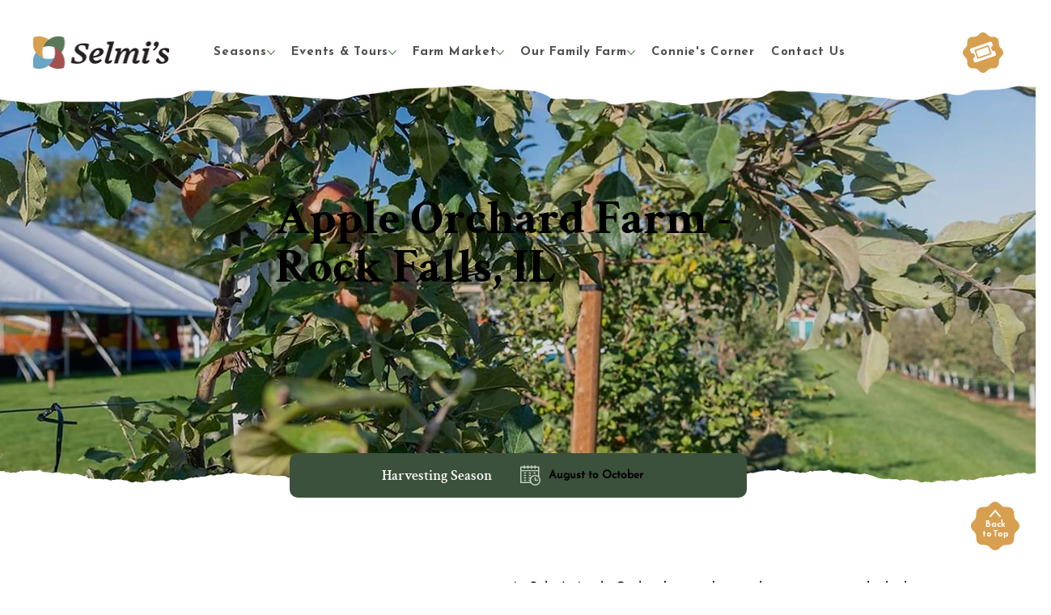

--- FILE ---
content_type: text/css; charset=utf-8
request_url: https://www.selmi.com/_serverless/pro-gallery-css-v4-server/layoutCss?ver=2&id=comp-m0b3c4ta2&items=0_1200_720%7C0_600_360%7C0_600_360&container=4547.765625_1080_174.375_720&options=gallerySizeType:px%7CgallerySizePx:454%7CimageMargin:24%7CisRTL:false%7CgridStyle:1%7CnumberOfImagesPerRow:3%7CgalleryLayout:2%7CtitlePlacement:SHOW_ON_HOVER%7CcubeRatio:1.7777777777777777%7CcubeType:fill
body_size: -104
content:
#pro-gallery-comp-m0b3c4ta2 [data-hook="item-container"][data-idx="0"].gallery-item-container{opacity: 1 !important;display: block !important;transition: opacity .2s ease !important;top: 0px !important;left: 0px !important;right: auto !important;height: 194px !important;width: 344px !important;} #pro-gallery-comp-m0b3c4ta2 [data-hook="item-container"][data-idx="0"] .gallery-item-common-info-outer{height: 100% !important;} #pro-gallery-comp-m0b3c4ta2 [data-hook="item-container"][data-idx="0"] .gallery-item-common-info{height: 100% !important;width: 100% !important;} #pro-gallery-comp-m0b3c4ta2 [data-hook="item-container"][data-idx="0"] .gallery-item-wrapper{width: 344px !important;height: 194px !important;margin: 0 !important;} #pro-gallery-comp-m0b3c4ta2 [data-hook="item-container"][data-idx="0"] .gallery-item-content{width: 344px !important;height: 194px !important;margin: 0px 0px !important;opacity: 1 !important;} #pro-gallery-comp-m0b3c4ta2 [data-hook="item-container"][data-idx="0"] .gallery-item-hover{width: 344px !important;height: 194px !important;opacity: 1 !important;} #pro-gallery-comp-m0b3c4ta2 [data-hook="item-container"][data-idx="0"] .item-hover-flex-container{width: 344px !important;height: 194px !important;margin: 0px 0px !important;opacity: 1 !important;} #pro-gallery-comp-m0b3c4ta2 [data-hook="item-container"][data-idx="0"] .gallery-item-wrapper img{width: 100% !important;height: 100% !important;opacity: 1 !important;} #pro-gallery-comp-m0b3c4ta2 [data-hook="item-container"][data-idx="1"].gallery-item-container{opacity: 1 !important;display: block !important;transition: opacity .2s ease !important;top: 0px !important;left: 368px !important;right: auto !important;height: 194px !important;width: 344px !important;} #pro-gallery-comp-m0b3c4ta2 [data-hook="item-container"][data-idx="1"] .gallery-item-common-info-outer{height: 100% !important;} #pro-gallery-comp-m0b3c4ta2 [data-hook="item-container"][data-idx="1"] .gallery-item-common-info{height: 100% !important;width: 100% !important;} #pro-gallery-comp-m0b3c4ta2 [data-hook="item-container"][data-idx="1"] .gallery-item-wrapper{width: 344px !important;height: 194px !important;margin: 0 !important;} #pro-gallery-comp-m0b3c4ta2 [data-hook="item-container"][data-idx="1"] .gallery-item-content{width: 344px !important;height: 194px !important;margin: 0px 0px !important;opacity: 1 !important;} #pro-gallery-comp-m0b3c4ta2 [data-hook="item-container"][data-idx="1"] .gallery-item-hover{width: 344px !important;height: 194px !important;opacity: 1 !important;} #pro-gallery-comp-m0b3c4ta2 [data-hook="item-container"][data-idx="1"] .item-hover-flex-container{width: 344px !important;height: 194px !important;margin: 0px 0px !important;opacity: 1 !important;} #pro-gallery-comp-m0b3c4ta2 [data-hook="item-container"][data-idx="1"] .gallery-item-wrapper img{width: 100% !important;height: 100% !important;opacity: 1 !important;} #pro-gallery-comp-m0b3c4ta2 [data-hook="item-container"][data-idx="2"].gallery-item-container{opacity: 1 !important;display: block !important;transition: opacity .2s ease !important;top: 0px !important;left: 736px !important;right: auto !important;height: 194px !important;width: 344px !important;} #pro-gallery-comp-m0b3c4ta2 [data-hook="item-container"][data-idx="2"] .gallery-item-common-info-outer{height: 100% !important;} #pro-gallery-comp-m0b3c4ta2 [data-hook="item-container"][data-idx="2"] .gallery-item-common-info{height: 100% !important;width: 100% !important;} #pro-gallery-comp-m0b3c4ta2 [data-hook="item-container"][data-idx="2"] .gallery-item-wrapper{width: 344px !important;height: 194px !important;margin: 0 !important;} #pro-gallery-comp-m0b3c4ta2 [data-hook="item-container"][data-idx="2"] .gallery-item-content{width: 344px !important;height: 194px !important;margin: 0px 0px !important;opacity: 1 !important;} #pro-gallery-comp-m0b3c4ta2 [data-hook="item-container"][data-idx="2"] .gallery-item-hover{width: 344px !important;height: 194px !important;opacity: 1 !important;} #pro-gallery-comp-m0b3c4ta2 [data-hook="item-container"][data-idx="2"] .item-hover-flex-container{width: 344px !important;height: 194px !important;margin: 0px 0px !important;opacity: 1 !important;} #pro-gallery-comp-m0b3c4ta2 [data-hook="item-container"][data-idx="2"] .gallery-item-wrapper img{width: 100% !important;height: 100% !important;opacity: 1 !important;} #pro-gallery-comp-m0b3c4ta2 .pro-gallery-prerender{height:193.5px !important;}#pro-gallery-comp-m0b3c4ta2 {height:193.5px !important; width:1080px !important;}#pro-gallery-comp-m0b3c4ta2 .pro-gallery-margin-container {height:193.5px !important;}#pro-gallery-comp-m0b3c4ta2 .pro-gallery {height:193.5px !important; width:1080px !important;}#pro-gallery-comp-m0b3c4ta2 .pro-gallery-parent-container {height:193.5px !important; width:1104px !important;}